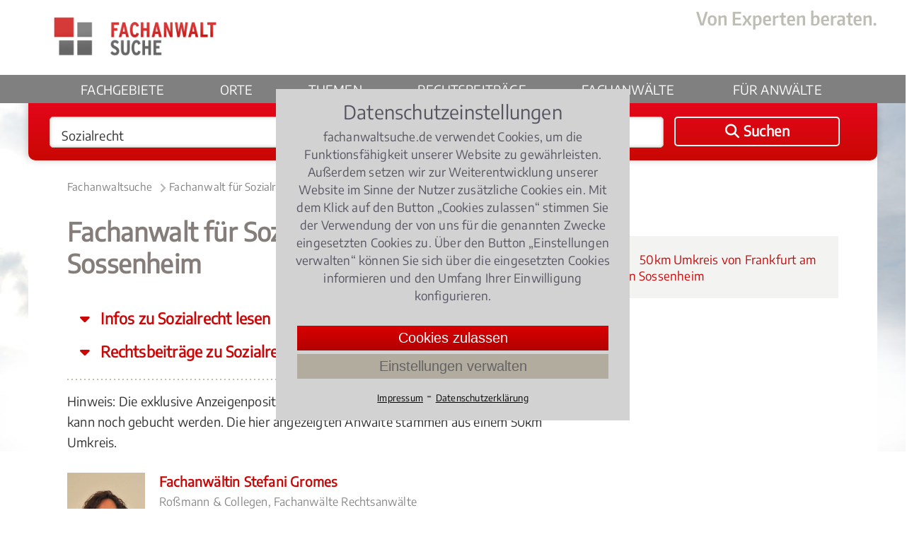

--- FILE ---
content_type: text/html;charset=UTF-8
request_url: https://www.fachanwaltsuche.de/fachanwalt/sozialrecht-frankfurt-am-main-sossenheim.html
body_size: 11641
content:
<!DOCTYPE html>
<html lang="de">
<head>
    <title>Fachanwalt Sozialrecht Frankfurt am Main Sossenheim | Fachanwaltsuche</title>
    <meta name="description" content="Schnelle Hilfe und kompetente Fachberatung auf höchstem Niveau hier beim Fachanwalt Sozialrecht Frankfurt am Main Sossenheim. Fachanwaltsuche">
    <meta name="keywords" content="fachanwalt sozialrecht frankfurt am main sossenheim, rechtsanwalt sozialrecht frankfurt am main sossenheim">
    <meta name="google-site-verification" content="R5gy7KlQX6nXS5Pga5e7uWlCstfJ19xAR8wFcD1mNEQ">
        <link rel="canonical" href="https://www.fachanwaltsuche.de/fachanwalt/sozialrecht-frankfurt-am-main-sossenheim.html">
    <meta name="viewport" content="width=device-width, initial-scale=1.0">
    <link rel="SHORTCUT ICON" href="/favicon.ico">
    <link href="https://www.fachanwaltsuche.de/media/styles.css?v=23121701" rel="stylesheet" type="text/css">
    <link href="https://www.fachanwaltsuche.de/media/fonts/fontawesome-6.4.2/css/all.css" rel="stylesheet">
    <link rel="apple-touch-icon" sizes="180x180" href="https://www.fachanwaltsuche.de/media/images/fas_touchicon_180.png" />
</head>
    <body>
        <div class="container fachanwalt">
<div class="header">
    <div class="center-box">
        <div class="logo-gross">
            <a href="https://www.fachanwaltsuche.de/"><img src="https://www.fachanwaltsuche.de/media/images/logo_fachanwaltsuche.png" alt="Logo Fachanwaltssuche" width="284" height="70"></a>
        </div>
        <!--<div class="logo-print"><img src="media/images/logo.png" width="225" height="72"></div>-->
        <div class="claim">
             <img src="https://www.fachanwaltsuche.de/media/images/claim.png" alt="Von Experten beraten." height="27" width="255">
        </div>
    </div>
    <div class="nav-balken">
        <div class="center-box">
            <div class="nav-mobil" onclick="$('.nav-balken').toggleClass('mob-nav-open')"></div>
            <div class="logo-klein">
                <a href="https://www.fachanwaltsuche.de/" title='Fachanwaltsuche'><img src="https://www.fachanwaltsuche.de/media/images/logo_fachanwaltsuche_klein.png" alt="Fachanwaltsuche Logo" width="141" height="35"></a>
            </div>
            <div class="suchen-klein" onclick="kms.scrollTo('.suchbox');">
                <i class="fa-solid fa-magnifying-glass"></i>
                Suchen
            </div>
            <div class="navigation">
                <ul class="nav-menu">
                    <li><a class="" href="https://www.fachanwaltsuche.de/rechtsgebiete.htm">Fachgebiete</a> </li> 
                    <li><a class="" href="https://www.fachanwaltsuche.de/kanzleistandorte.htm">Orte</a> </li> 
                    <li><a class="" href="https://www.fachanwaltsuche.de/rechtsthemen.htm">Themen</a> </li> 
                    <li><a class="" href='https://www.fachanwaltsuche.de/rechtsbeitraege.htm'>Rechtsbeiträge</a></li>
                    <li><a class="" href='https://www.fachanwaltsuche.de/kanzleiprofile.htm'>Fachanwälte</a></li>
                    <li class="mobile-show-767">
                        <div style="margin-top: 18px;">
                            <span>Für Anwälte</span>
                            <div style="padding: 10px 0px 20px 0px; display: flex; flex-flow: column; gap: 8px;">
                                <span style="padding-left: 36px;" onclick="showLogin()">Login</span>
                                <a    style="padding-left: 36px;" href='https://www.fachanwaltsuche.de/teilnahme.htm'>Jetzt teilnehmen</a>
                            </div>
                        </div>
                    </li>
                    <li id="nav-anwaelte" class="drop-down-button">
                        <span onclick="$('#nav-anwaelte > .drop-down-content').show();">Für Anwälte</span>
                        <div class="drop-down-content">
                            <div class="drop-down-content-inner">
                                <span onclick="showLogin(); bindDropDownCloser('#nav-anwaelte > .drop-down-content');">Login</span>
                                <a href='https://www.fachanwaltsuche.de/teilnahme.htm'>Jetzt teilnehmen</a>
                        </div>
                    </li>
                </ul>
            </div>
        </div>
    </div>
</div>
<div id="extranet_login" style="display: none; "></div>
<script>
    function showLogin(){
        $('#extranet_login').load('https://www.fachanwaltsuche.de/loginpage.htm').show(); 
    }
    function bindDropDownCloser(selector){
        window.setTimeout( function(){ 
            $(selector).hide();
        }, 200 );
    }
</script>
<div class="suchbox">
    <div class="center-box">
        <form onSubmit="return checkSubmit($(this))" action="/suchen.anz" method="GET" id="suchen" class="suchformular">
            <div onClick="$('#was').focus();" class="input_was">
                <input type="text" autocomplete="off" value="Sozialrecht" name="was" class="input_text" id="was">
                <div id="ph_was" class="placeholder_was" style="display:none">
                    Rechtsgebiet <span>z.B. Arbeitsrecht</span>
                </div>
            </div>
            <div onClick="$('#wo').focus();" class="input_wo">
                <input type="text" autocomplete="off" value="Frankfurt am Main Sossenheim" name="wo" class="input_text" id="wo">
                <div id="ph_wo" class="placeholder_wo" style="display:none">
                    Ort<span>z.B. Köln, 50968</span>
                </div>
            </div>
            <button id="hauptsuchformular_button" onClick="return submitSuchformular($(this))" class="bt_submit">
                <i class="fa-solid fa-magnifying-glass"></i> <span>Suchen</span>
            </button>
        </form>
    </div>
</div>
            <div class="main">
                <div class="center-box">
<div class="breadcrumb">
    <ol>
        <li>
            <a  href="https://www.fachanwaltsuche.de/" title="Fachanwaltsuche">Fachanwaltsuche</a><span class="pfeil-breadcrumb"></span>
        </li>
        <li>
            <a  href="https://www.fachanwaltsuche.de/fachanwalt/sozialrecht.html" title="Fachanwalt für Sozialrecht">Fachanwalt für Sozialrecht</a><span class="pfeil-breadcrumb"></span>
        </li>
        <li>
            <a class="act" href="https://www.fachanwaltsuche.de/fachanwalt/sozialrecht-frankfurt-am-main-sossenheim.html" title="Fachanwalt Sozialrecht Frankfurt am Main Sossenheim">Fachanwalt Sozialrecht Frankfurt am Main Sossenheim</a>
        </li>
    </ol>
    <script type="application/ld+json" >
        {"@context":"http://schema.org","@type":"BreadcrumbList","itemListElement":[{"@type":"ListItem","position":1,"item":{"@type":"WebPage","@id":"https://www.fachanwaltsuche.de/","name":"Fachanwaltsuche"}},{"@type":"ListItem","position":2,"item":{"@type":"WebPage","@id":"https://www.fachanwaltsuche.de/fachanwalt/sozialrecht.html","name":"Fachanwalt für Sozialrecht"}},{"@type":"ListItem","position":3,"item":{"@type":"WebPage","@id":"https://www.fachanwaltsuche.de/fachanwalt/sozialrecht-frankfurt-am-main-sossenheim.html","name":"Fachanwalt Sozialrecht Frankfurt am Main Sossenheim"}}]}
    </script>
</div>
<div class="content">
            <h1>Fachanwalt für Sozialrecht Frankfurt am Main Sossenheim</h1>    
    <div class="jump-to" onclick="kms.scrollTo($('#info_ueberschrift'))">
        Infos zu Sozialrecht lesen
    </div>
    <div class="jump-to" onclick="kms.scrollTo($('#rechtsbeitraege'))">
        Rechtsbeiträge zu Sozialrecht
    </div>
    <div class="dotline"></div>
    Hinweis: Die exklusive Anzeigenposition für Sozialrecht in   
    Frankfurt am Main Sossenheim kann noch gebucht werden. Die hier angezeigten Anwälte stammen aus einem 50km Umkreis.
    <br><br>
    <div class="kanzleiprofile-liste">
<div class="teilnehmer">
    <div class="tn-bild">
                <span>
                    <a href="/fachanwalt/stefani-gromes-806.html" title="Fachanwältin Stefani Gromes">
                                <img alt="Fachanwältin Stefani Gromes" src="/portrait/stefani-gromes-806.jpg">
                    </a>
                </span>
    </div>
    <div class="tn-text">
                <div class="tn-name">
                    <a href="/fachanwalt/stefani-gromes-806.html" title="Fachanwältin Stefani Gromes">Fachanwältin Stefani Gromes</a>
                </div>
                    <span class="tn-kanzlei">Roßmann & Collegen, Fachanwälte Rechtsanwälte</span><br>
        <div class="tn-titel">Fachanwältin für Sozialrecht</div>
        <div class="tn-adresse">
            Elisabethenstraße 29<br>
            64283 Darmstadt
                (<i>27.854808592007846km</i>)
        </div>
    </div>
</div>
        <div class="dotline"></div>
    </div>
    <div class="clr"></div>
</div>
<div class="right">
    <div class="accordion">
        <div class="opener" onclick="accordion.toggle(this)">
            <i class="fa fa-plus"></i> 50km Umkreis von Frankfurt am Main Sossenheim
        </div>
        <div>
            <ul>
                    <li>
                                <a href="sozialrecht-frankfurt-am-main-unterliederbach.html">
                                    Sozialrecht <b>Frankfurt am Main Unterliederbach</b> <i>(2.3227431822607536km)</i>
                                </a>
                    </li>
                    <li>
                                <a href="sozialrecht-frankfurt-am-main-roedelheim.html">
                                    Sozialrecht <b>Frankfurt am Main Rödelheim</b> <i>(2.585623735806202km)</i>
                                </a>
                    </li>
                    <li>
                                <a href="sozialrecht-frankfurt-am-main-west.html">
                                    Sozialrecht <b>Frankfurt am Main West</b> <i>(2.6626344888145854km)</i>
                                </a>
                    </li>
                    <li>
                                <a href="sozialrecht-frankfurt-am-main-nied.html">
                                    Sozialrecht <b>Frankfurt am Main Nied</b> <i>(2.709450492659411km)</i>
                                </a>
                    </li>
                    <li>
                                <a href="sozialrecht-eschborn.html">
                                    Sozialrecht <b>Eschborn</b> <i>(2.794484629669837km)</i>
                                </a>
                    </li>
                    <li>
                                <a href="sozialrecht-frankfurt-am-main-hoechst.html">
                                    Sozialrecht <b>Frankfurt am Main Höchst</b> <i>(2.9718012601631973km)</i>
                                </a>
                    </li>
                    <li>
                                <a href="sozialrecht-sulzbach-taunus.html">
                                    Sozialrecht <b>Sulzbach (Taunus)</b> <i>(3.1936668684512868km)</i>
                                </a>
                    </li>
                    <li>
                                <a href="sozialrecht-frankfurt-am-main-griesheim.html">
                                    Sozialrecht <b>Frankfurt am Main Griesheim</b> <i>(3.980897922673716km)</i>
                                </a>
                    </li>
                    <li>
                                <a href="sozialrecht-schwalbach-am-taunus.html">
                                    Sozialrecht <b>Schwalbach am Taunus</b> <i>(4.011489452638549km)</i>
                                </a>
                    </li>
                    <li>
                                <a href="sozialrecht-schwalbach.html">
                                    Sozialrecht <b>Schwalbach</b> <i>(4.011489452638549km)</i>
                                </a>
                    </li>
                    <li>
                                <a href="sozialrecht-frankfurt-am-main-schwanheim.html">
                                    Sozialrecht <b>Frankfurt am Main Schwanheim</b> <i>(4.094631625744184km)</i>
                                </a>
                    </li>
                    <li>
                                <a href="sozialrecht-frankfurt-am-main-praunheim.html">
                                    Sozialrecht <b>Frankfurt am Main Praunheim</b> <i>(4.19486377653941km)</i>
                                </a>
                    </li>
                    <li>
                                <a href="sozialrecht-frankfurt-am-main-hausen.html">
                                    Sozialrecht <b>Frankfurt am Main Hausen</b> <i>(4.476013550843173km)</i>
                                </a>
                    </li>
                    <li>
                                <a href="sozialrecht-frankfurt-am-main-bockenheim.html">
                                    Sozialrecht <b>Frankfurt am Main Bockenheim</b> <i>(5.1092156528977535km)</i>
                                </a>
                    </li>
            </ul>
        </div>
    </div>
</div>
<div class="clr"></div>
<div class="content_breit">
    <div class="clr"></div>
<style>input[name='txt_link']{display: none;}</style>
<aside>
    <div id="suchhilfe" class="headline-cond-30px" style="margin-top: 30px;">Benötigen Sie Hilfe bei Ihrer Suche nach einem Fachanwalt?</div>
    <p>Sie ben&ouml;tigen Hilfe bei der Suche nach dem richtigen Fachanwalt?<br />Rufen Sie uns an unter <strong>0221 - 93 73 88 05</strong> oder schreiben uns &uuml;ber das <strong>Kontaktformular</strong>! Wir rufen Sie zu den b&uuml;ro&uuml;blichen Zeiten zur&uuml;ck.</p>
    <div class="kontakt-service"><div class="kontaktformular" style="width:100%; max-width: none;">
    <form class="_form" name="kontakt" method="post" action="/kontaktsuchhilfe.sendmail">
        <div class="form-row">
            <label>Vorname *</label>
            <input type="text" name="vorname" placeholder="(Vorname)" required>
        </div>
        <div class="form-row">
            <label>Nachname *</label>
            <input type="text" name="nachname" placeholder="(Nachname)" required>
        </div>
        <div class="form-row">
            <label>Postleitzahl *</label>
            <input type="text" name="plz" placeholder="(Postleitzahl)" required>
        </div>
        <div class="form-row">
            <label>Ort *</label>
            <input type="text" name="ort" placeholder="(Ort)" required>
        </div>
        <div class="form-row">
            <label>Telefon *</label>
            <input type="tel" name="telefon" placeholder="(Telefon)" required>
        </div>
        <div class="form-row">
            <label>E-Mail *</label>
            <input type="email" name="email" placeholder="(E-Mail)" required>
        </div>
        <div class="form-row">
            <label>Ihre Nachricht</label>
            <textarea style="height: 200px;" id="suchhilfe_body" name="body" placeholder="(Bitte schildere hier kurz Deinen Fall, damit wir Dir schneller helfen können.)" required></textarea>
            <input class="text" type="text" name="txt_link" placeholder="(Link)" value="https://...">
        </div>
         <div>
            <input class="bt-submit" type=submit value="Anfrage senden">
        </div>
    </form>
    </div></div>
<script>document.getElementsByName("txt_link").forEach((e) => {e.value=''})</script>
</aside>
    <h2 id="info_ueberschrift">Fachanwalt Sozialrecht in Frankfurt am Main Sossenheim</h2>
    <div>
            <div class='action teaser-index' onclick="kms.scrollTo($('#caption1'))">
                <i class="fa fa-caret-down"></i>
                Konkrete Hilfe im Sozialrecht
            </div>
            <div class='action teaser-index' onclick="kms.scrollTo($('#caption2'))">
                <i class="fa fa-caret-down"></i>
                Fachanwalt in Frankfurt am Main Sossenheim
            </div>
    </div>
    Im <a href="/fachanwalt/sozialrecht.html" title="Fachanwalt Sozialrecht">Sozialrecht</a> sehen sich Bürger meist mit der falschen Entscheidung seitens einer Behörde konfrontiert.
<h2 id="caption1">Konkrete Hilfe im Sozialrecht</h2>
<ul>
<li>Sind Ihnen Leistungen aus der <a href="/fachanwalt/sozialversicherung.html" title="Fachanwalt Sozialversicherung">Sozialversicherung</a> gekürzt worden oder erhalten Sie diese erst gar nicht?</li>
<li>Wurden Ihnen Leistungen zwar bewilligt, aber nicht überwiesen?</li>
<li>Ist Ihr Antrag auf <a href="/fachanwalt/fruehrente.html" title="Fachanwalt Frührente">Frührente</a> abgelehnt oder die Meldung einer <a href="/fachanwalt/berufskrankheit.html" title="Fachanwalt Berufskrankheit">Berufskrankheit</a> nicht berücksichtigt worden?</li>
<li>Haben Sie Opferentschädigung beantragt, die Ihnen nicht zugesprochen werden soll?</li>
</ul>
Das sind ganz typische Fälle, die Sie einem Fachanwalt für Sozialrecht vorlegen sollten. Konkrete, schnelle und fachliche Top-Beratung können Sie genauso erwarten, wie Hilfe bei der Erstattung der anwaltlichen Beratungsleistung.
<h2 id="caption2">Fachanwalt in Frankfurt am Main Sossenheim</h2>
Legen Sie Ihren Schriftverkehr mit dem Amt möglichst schnell bei einer Fachanwaltskanzlei in Frankfurt am Main Sossenheim vor. Nutzen Sie die Vorteile des persönlichen Gesprächs. Profitieren Sie von der Möglichkeit, kurzfristig einen gemeinsamen Termin mit der entsprechenden öffentlich-rechtlichen Stelle zur Klärung des Sachverhalts vereinbaren zu können.
    <div class="clr"></div>
    <br><br>
<div class="headline-cond-30px" id="rechtsbeitraege">
    Rechtsbeiträge
        zu Sozialrecht
</div>
<div class="RB-box redaktion">
    <div class="box-artikelbody">
        <div class="box-artikelinfo text-cond-15px">
            <a class="kat-RB-box" href="/fachanwalt/sozialrecht.html">
                Sozialrecht
            </a>,
            16.01.2019
                <i>(Update 14.01.2026)</i>
        </div>
        <div class="box-artikelhead">
            <a href="/rechtsbeitraege/arbeitsunfall-wann-muss-die-gesetzliche-unfallversicherung-zahlen-0943.artikel" title="Arbeitsunfall: Wann muss die gesetzliche Unfallversicherung zahlen?">
                Arbeitsunfall: Wann muss die gesetzliche Unfallversicherung zahlen?
            </a>
        </div>
                <div class="box-artikelbild">
                    <a href="/rechtsbeitraege/arbeitsunfall-wann-muss-die-gesetzliche-unfallversicherung-zahlen-0943.artikel" title="Arbeitsunfall: Wann muss die gesetzliche Unfallversicherung zahlen?">
                        <img src="/rechtsbeitraege/arbeitsunfall-wann-muss-die-gesetzliche-unfallversicherung-zahlen-0943-163.jpg?d=345,0" width="345" alt="Arbeitsunfall: Wann muss die gesetzliche Unfallversicherung zahlen?">
                    </a>
                </div>
        <div class="box-artikeltext">
                        Die gesetzliche Unfallversicherung springt ein, wenn ein Arbeitnehmer im Zusammenhang mit seiner beruflichen Tätigkeit einen Unfall erleidet.
                        Welche Tätigkeiten jedoch zum beruflichen Umfeld gehören, ist zwischen der gesetzlichen Unfallversicherung und dem Arbeitnehmer oft streitig.
                    <div class="sterne">
                                    <span class="stern-bew full"></span>
                                    <span class="stern-bew full"></span>
                                    <span class="stern-bew full"></span>
                                    <span class="stern-bew full"></span>
                                    <span class="stern-bew"></span>
                        4.135416666666667 / 
                        <b>5</b> (96 Bewertungen)
                    </div>
        </div>
        <div class="clr"></div>
    </div>
</div>
<div class="RB-box redaktion">
    <div class="box-artikelbody">
        <div class="box-artikelinfo text-cond-15px">
            <a class="kat-RB-box" href="/fachanwalt/sozialrecht.html">
                Sozialrecht
            </a>,
            09.10.2017
                <i>(Update 09.01.2026)</i>
        </div>
        <div class="box-artikelhead">
            <a href="/rechtsbeitraege/freie-mitarbeit-oder-abgabenpflichtig-beschaeftigt-0518.artikel" title="Freie Mitarbeit oder abgabenpflichtig beschäftigt?">
                Freie Mitarbeit oder abgabenpflichtig beschäftigt?
            </a>
        </div>
                <div class="box-artikelbild">
                    <a href="/rechtsbeitraege/freie-mitarbeit-oder-abgabenpflichtig-beschaeftigt-0518.artikel" title="Freie Mitarbeit oder abgabenpflichtig beschäftigt?">
                        <img src="/rechtsbeitraege/freie-mitarbeit-oder-abgabenpflichtig-beschaeftigt-0518-173.jpg?d=345,0" width="345" alt="Freie Mitarbeit oder abgabenpflichtig beschäftigt?">
                    </a>
                </div>
        <div class="box-artikeltext">
                        Für Unternehmen ist die Zusammenarbeit mit sogenannten "freien" Mitarbeitern lukrativ, denn sie sparen Sozialversicherungsabgaben und Lohnkosten.
                        Die Grenze zwischen freier Mitarbeit und abhängiger Beschäftigung mit Sozialversicherungspflicht ist aber nicht immer eindeutig zu bestimmen.
                    <div class="sterne">
                                    <span class="stern-bew full"></span>
                                    <span class="stern-bew full"></span>
                                    <span class="stern-bew full"></span>
                                    <span class="stern-bew full"></span>
                                    <span class="stern-bew"></span>
                        4.178082191780822 / 
                        <b>5</b> (73 Bewertungen)
                    </div>
        </div>
        <div class="clr"></div>
    </div>
</div>
<div class="RB-box redaktion">
    <div class="box-artikelbody">
        <div class="box-artikelinfo text-cond-15px">
            <a class="kat-RB-box" href="/fachanwalt/sozialrecht.html">
                Sozialrecht
            </a>,
            12.02.2016
                <i>(Update 02.01.2026)</i>
        </div>
        <div class="box-artikelhead">
            <a href="/rechtsbeitraege/skiunfall-ist-kein-arbeitsunfall-0317.artikel" title="Kann ein Skiunfall ein Arbeitsunfall sein?">
                Kann ein Skiunfall ein Arbeitsunfall sein?
            </a>
        </div>
                <div class="box-artikelbild">
                    <a href="/rechtsbeitraege/skiunfall-ist-kein-arbeitsunfall-0317.artikel" title="Kann ein Skiunfall ein Arbeitsunfall sein?">
                        <img src="/rechtsbeitraege/skiunfall-ist-kein-arbeitsunfall-0317-172.jpg?d=345,0" width="345" alt="Kann ein Skiunfall ein Arbeitsunfall sein?">
                    </a>
                </div>
        <div class="box-artikeltext">
                        Bei einem Unfall im beruflichen Umfeld muss die gesetzliche Unfallversicherung für die Unfallfolgen aufkommen.
                        Aber muss die gesetzliche Unfallversicherung auch bei einem Skiunfall im Rahmen eines Firmenevents bezahlen?
                        Kommt drauf an, entscheiden die Gerichte.
                    <div class="sterne">
                                    <span class="stern-bew full"></span>
                                    <span class="stern-bew full"></span>
                                    <span class="stern-bew full"></span>
                                    <span class="stern-bew"></span>
                                    <span class="stern-bew"></span>
                        3.8958333333333335 / 
                        <b>5</b> (48 Bewertungen)
                    </div>
        </div>
        <div class="clr"></div>
    </div>
</div>
<div class="RB-box redaktion">
    <div class="box-artikelbody">
        <div class="box-artikelinfo text-cond-15px">
            <a class="kat-RB-box" href="/fachanwalt/sozialrecht.html">
                Sozialrecht
            </a>,
            28.08.2018
                <i>(Update 15.10.2025)</i>
        </div>
        <div class="box-artikelhead">
            <a href="/rechtsbeitraege/unfaelle-auf-dem-arbeitsweg-wann-zahlt-die-versicherung-0259.artikel" title="Unfälle auf dem Arbeitsweg – Wann zahlt die Versicherung?">
                Unfälle auf dem Arbeitsweg – Wann zahlt die Versicherung?
            </a>
        </div>
                <div class="box-artikelbild">
                    <a href="/rechtsbeitraege/unfaelle-auf-dem-arbeitsweg-wann-zahlt-die-versicherung-0259.artikel" title="Unfälle auf dem Arbeitsweg – Wann zahlt die Versicherung?">
                        <img src="/rechtsbeitraege/unfaelle-auf-dem-arbeitsweg-wann-zahlt-die-versicherung-0259-23.jpg?d=345,0" width="345" alt="Unfälle auf dem Arbeitsweg – Wann zahlt die Versicherung?">
                    </a>
                </div>
        <div class="box-artikeltext">
                        Unfälle die auf dem Weg zur Arbeit und zurück geschehen sind nur unter bestimmten Voraussetzungen vom Schutz der gesetzlichen Unfallversicherung umfasst.
                        Doch gilt das auch bei Unterbrechnungen der Fahrt oder bei Umwegen?
                    <div class="sterne">
                                    <span class="stern-bew full"></span>
                                    <span class="stern-bew full"></span>
                                    <span class="stern-bew full"></span>
                                    <span class="stern-bew full"></span>
                                    <span class="stern-bew"></span>
                        4.083333333333333 / 
                        <b>5</b> (108 Bewertungen)
                    </div>
        </div>
        <div class="clr"></div>
    </div>
</div>
<div class="RB-box redaktion">
    <div class="box-artikelbody">
        <div class="box-artikelinfo text-cond-15px">
            <a class="kat-RB-box" href="/fachanwalt/sozialrecht.html">
                Sozialrecht
            </a>,
            21.08.2018
                <i>(Update 03.09.2025)</i>
        </div>
        <div class="box-artikelhead">
            <a href="/rechtsbeitraege/arbeitsunfall-wann-muss-die-unfallkasse-fuer-sportunfaelle-zahlen-0254.artikel" title="Arbeitsunfall: Wann muss die Unfallkasse für Sportunfälle zahlen?">
                Arbeitsunfall: Wann muss die Unfallkasse für Sportunfälle zahlen?
            </a>
        </div>
                <div class="box-artikelbild">
                    <a href="/rechtsbeitraege/arbeitsunfall-wann-muss-die-unfallkasse-fuer-sportunfaelle-zahlen-0254.artikel" title="Arbeitsunfall: Wann muss die Unfallkasse für Sportunfälle zahlen?">
                        <img src="/rechtsbeitraege/arbeitsunfall-wann-muss-die-unfallkasse-fuer-sportunfaelle-zahlen-0254-12.jpg?d=345,0" width="345" alt="Arbeitsunfall: Wann muss die Unfallkasse für Sportunfälle zahlen?">
                    </a>
                </div>
        <div class="box-artikeltext">
                        Unfälle, die im Rahmen von betrieblichen Sportveranstaltungen geschehen, können unter dem Schutz der gesetzlichen Unfallversicherung stehen und müssen von dieser dann auch entsprechend als Arbeitsunfall entschädigt werden.
                    <div class="sterne">
                                    <span class="stern-bew full"></span>
                                    <span class="stern-bew full"></span>
                                    <span class="stern-bew full"></span>
                                    <span class="stern-bew full"></span>
                                    <span class="stern-bew"></span>
                        4.246753246753247 / 
                        <b>5</b> (77 Bewertungen)
                    </div>
        </div>
        <div class="clr"></div>
    </div>
</div>
    <div class="clr"></div>
</div>
<div class="clr"></div>
                    <div class="clr"></div>
                </div>
<div class="footer">
    <div class="center-box">
        <div class="footer-box box-links mobile-hidden-767">
            <div class="copyright">
                &copy; FAS Fachanwalt Service GmbH 2010-2026 
            </div>
            <div class="ft-text">Ein Unternehmen von</div>
            <div class="logo-ovs"><img src="https://www.fachanwaltsuche.de/media/images/ovs_logo_xl.png" width="186" height="42" alt="Logo Verlag Dr. Otto Schmidt KG"></div>
        </div>
        <div class="footer-wrapper">
            <div class="footer-box box-1 mobile-hidden-1023">
                <ul>
                    <li><a href="https://www.fachanwaltsuche.de/rechtsgebiete.htm">Rechtsgebiete</a></li>
                    <li><a href="https://www.fachanwaltsuche.de/rechtsthemen.htm">Rechtsthemen</a></li>
                    <li><a href="https://www.fachanwaltsuche.de/rechtsbeitraege.htm">Rechtsbeiträge </a></li>
                </ul>
                <div class="clr"></div>
            </div>		
            <div class="footer-box box-2">
                <ul>
                    <li><a href="https://www.fachanwaltsuche.de/kanzleistandorte.htm">Kanzleistandorte</a></li>
                    <li><a href="https://www.fachanwaltsuche.de/kanzleiprofile.htm">Kanzleiprofile</a></li>
                    <li><a href="https://www.fachanwaltsuche.de/teilnahme.htm">Teilnahme Fachanwaltsuche</a></li>
                    <li><a href="https://www.fachanwaltsuche.de/ausbildung.htm">Aus- / Fortbildung für Fachanwälte</a></li>
                </ul>
            </div>
            <div class="footer-box box-3">
                <ul>
                    <li class="start"><a href="https://www.fachanwaltsuche.de/">Fachanwaltsuche</a></li>
                    <li class="impressum"><a href="https://www.fachanwaltsuche.de/impressum.htm">Impressum</a></li>
                    <li class="impressum"><a href="https://www.fachanwaltsuche.de/datenschutz.htm">Datenschutzerklärung</a></li>
                    <li class="kontakt"><a href="https://www.fachanwaltsuche.de/kontakt.htm">Kontakt</a></li>
                </ul>
                <div class="clr"></div>
            </div>
        </div>
        <div class="footer-logo-mobile mobile-show-767">
            <div>
                <div class="ft-text-mobile">Ein Unternehmen von</div>
                <div class="logo-ovs-mobile"><img src="https://www.fachanwaltsuche.de/media/images/ovs_logo_xl.png" width="186" height="42" alt="Logo Verlag Dr. Otto Schmidt KG"></div>
            </div>
        </div>            
        <div class="totop" title="zum Seitenanfang"></div>
    </div>
</div>
<style>
    #cookiebanner {
        background-color: #d2d2d2;
        color: #383847cf;
        display: flex;
        flex-flow: column;
        max-height: calc(100% - 40px);
        max-width: 500px;
        position: fixed;
        top: 50%;
        left: 50%;
        right: auto;
        bottom: auto;
        -webkit-transform: translate3d(-50%, -50%, 9999990px);
        transform: translate3d(-50%, -50%, 9999990px);
        z-index: 9999990;
        width: 95%;
        padding: 20px;
    }
    #cookiebanner .cookietext {
        font-size: 15px;
        line-height: 22px;
        hyphens: auto;
        margin-bottom: 30px;
    }
    #cookiebanner .cookietext .cookietext-ueberschrift {
        text-align: center;
        font-size: 27px;
        margin-bottom: 10px;
    }
    #cookiebanner .cookieauswahl {
        font-size: 14px;
        display: flex;
        flex-flow: row nowrap;
        justify-content: center;
    }
    #cookiebanner .cookie-links {
        text-align: center;
    }
    #cookiebanner  a {
        text-decoration: underline;
        color: black;
        font-size: 13px;
    }
    #cookiebanner .checkbox_image {
        display: inline-block;
        cursor: pointer;
        height: 20px;
        width: 20px;
        margin-left: 0px;
        margin-right: 20px;
        position: relative;
        top: 0.2em;
        background-image: url(/media/checkbox-transparent.gif);
    }
    #cookiebanner .checkbox_image.checkbox_checked {
        background-position: left bottom;
    }
    #cookiebanner .checkbox_image.checkbox_unchecked {
        background-position: left top;
    }
    #cookiebanner .cookiebuttons {
        margin: 10px;
        display: flex;
        flex-flow: column;
        justify-content: center;
    }
    #cookiebanner .button-zustimmen {
        padding: 2px 20px;
        font-weight: 400;
        font-size: 20px;
        line-height: 31px;
        border: none;
        background: linear-gradient(to bottom,rgb(217, 0, 0) 0%,rgb(179, 0, 0) 100%);
        color: white;
        white-space: nowrap;
        cursor: pointer;
    }
    #cookiebanner .button-mehr-erfahren {
        padding: 2px 20px;
        font-weight: 400;
        font-size: 20px;
        line-height: 31px;
        border: none;
        background-color: #b1ac9e;
        color: #2727368c;
        white-space: nowrap;
        cursor: pointer;
        margin-top: 5px;
    }      
    #cookie_overlay {
        position: fixed;
        width: 100%;
        height: 100%;
        top: 0;
        left: 0;
        right: 0;
        bottom: 0;
        background-color: rgba(0,0,0,0.5);
        z-index: 99;
    }
    #cookie-einstellungen-wrapper {
        display: none;
        position: absolute;
        top: 30px;
        left: 0;
        width: 100%;
        height: calc(100% - 40px);
        background-color: #dddddd;
        padding: 0px 30px 10px 30px;
        box-sizing: border-box;
    }
    .cookie-einstellungen .cookie-einstellungen-ueberschrift {
        text-align: center;
        font-size: 20px;
        margin-top: 10px;
        margin-bottom: 10px;
        display: flex; 
        flex-flow: row nowrap;
    }
    .cookie-einstellungen .cookie-einstellungen-ueberschrift > div:first-child {
        width: 95%;
    }
    .cookie-einstellungen .cookie-einstellungen-ueberschrift > div:nth-child(2) {
        color: #9f9f9f;
    }
    .cookie-einstellungen .cookie-einstellungen-text {
        font-size: 12px;
        line-height: 16px;
        margin-bottom: 10px;
        text-align: left;
    }
    #cookie-erklaerung {
        font-size: 15px;
        line-height: 19px;
        display: none;
        max-width: 640px;
        margin-top: 5px;
        border-top: 2px solid white;
    }
    #cookie-erklaerung div.cookie-erklaerung_ueberschrift {
        padding: 10px 5px 5px 5px;
        font-size: 15px;
        font-weight: bold;
        letter-spacing: 2px;
    }
    #cookie-erklaerung div.cookie-erklaerung_single {
        padding: 5px;
        border-bottom: 1px solid white;
    }
    #cookie-erklaerung div.cookie-erklaerung_single:last-child {
        border-bottom: none;
    }
    #cookie-erklaerung > div:last-child {
        margin-top: 10px;
        text-align: center;
    }
    .details {
        display: inline-block;
        color: white;
        cursor: pointer;
        height: 20px;
        padding-left: 22px;
        margin-left: 18px;
        margin-right: 0px;
        position: relative;
        top: 0.2em;
        background: url(/media/images/info.svg) 0px 2px/18px 18px no-repeat;
    }
    @media only screen and (min-width: 640px){
        #cookiebanner .cookietext {
            max-width: 1024px;
            font-size: 17px;
            line-height: 25px;
        }
        #cookiebanner .cookiebuttons {
            margin-top: 0px;
        }
    }
</style>
<div id="cookiebanner">
    <div class="cookietext">
        <div class="cookietext-ueberschrift">Datenschutzeinstellungen</div>
        fachanwaltsuche.de verwendet Cookies, um die Funktionsfähigkeit unserer Website zu gewährleisten. Außerdem 
        setzen wir zur Weiterentwicklung unserer Website im Sinne der Nutzer zusätzliche Cookies ein.
        Mit dem Klick auf den Button &bdquo;Cookies zulassen&ldquo; stimmen Sie der Verwendung der von uns für die genannten Zwecke 
        eingesetzten Cookies zu. Über den Button &bdquo;Einstellungen verwalten&ldquo; können Sie sich über die eingesetzten Cookies 
        informieren und den Umfang Ihrer Einwilligung konfigurieren.
    </div>
    <div class="cookiebuttons">
        <button class="button-zustimmen"     onclick="zustimmen();">Cookies zulassen</button>
        <button class="button-mehr-erfahren" onclick="mehrErfahren();">Einstellungen verwalten</button>
    </div>
    <div class="cookie-links">
        <a href="https://www.fachanwaltsuche.de/impressum.htm">Impressum</a> &hybull; <a href="https://www.fachanwaltsuche.de/datenschutz.htm">Datenschutzerklärung</a>
    </div>
    <div id='cookie-einstellungen-wrapper'>
        <div class='cookie-einstellungen'>
            <div class="cookie-einstellungen-ueberschrift">
                <div>Datenschutz Einstellungen</div>
                <div style="cursor: pointer;" onclick="$('#cookie-einstellungen-wrapper').hide()">X</div>
            </div>
            <div class="cookie-einstellungen-text">
                Dieses Tool hilft Ihnen die verwendeten Cookies auf dieser Webseite auszuwählen.
            </div>
            <div style="display: flex; flex-flow: column;">
                <div style="display: flex; flex-flow: row; margin-bottom: 5px;">
                    <div id="tech_cookies" class="checkbox_image checkbox_checked"></div> 
                    <div style="font-weight: 500;">Notwendig</div>
                </div>
                <div class="cookie-einstellungen-text" style="margin-bottom: 10px;">
                    <b>FASSESSIONID</b>: eindeutiger Sitzungs&shy;bezeichner von fachanwaltsuche.de, um zusammengehörige Anfragen eines Benutzers 
                    anonymisiert zu erkennen. Wird beim Beenden der Browser&shy;sitzung gelöscht. <b>tech_cookies</b>, <b>stat_cookies</b>: wird von fachanwaltsuche.de zum
                    Abspeichern der Datenschutz&shy;einstellungen des Benutzers verwendet. Wird nach 10 Tagen gelöscht.
                </div>
                <div style="display: flex; flex-flow: row; margin-bottom: 5px;">
                    <div id="stat_cookies" class="checkbox_image checkbox_unchecked" onclick="statistiken()"></div> 
                    <div style="font-weight: 500;">Statistiken</div>
                </div>
                <div class="cookie-einstellungen-text" style="margin-bottom: 10px;">
                    <b>_ga</b> wird von Google Analytics verwendet, um Besucher der Website zu unterscheiden. Wird nach 2 Jahren gelöscht.
                    <b>_gat</b> wird von Google Analytics verwendet, um die Anforderungsrate einzuschränken. Wird nach 1 Tag gelöscht.
                    <b>_gid</b> wird von Google Analytics verwendet, um Besucher der Website zu unterscheiden. Wird nach 1 Tag gelöscht.
                </div>
                <div style="margin-bottom: 20px; display: flex; flex-flow: column; justify-content: center;">
                    <button class="button-zustimmen"  onclick="cookiebanner_ok();">Zustimmen</button>
                </div>
        </div>
    </div>
</div>
<script>
    function statistiken(){
        if($('#stat_cookies').hasClass('checkbox_checked')){
            $('#stat_cookies').removeClass('checkbox_checked');
            $('#stat_cookies').addClass('checkbox_unchecked');
        } else {
            $('#stat_cookies').removeClass('checkbox_unchecked');
            $('#stat_cookies').addClass('checkbox_checked');
        }
    }
    function mehrErfahren(){
        $('#cookie-einstellungen-wrapper').show(); 
    }
    function zustimmen(){
        $('#stat_cookies').removeClass('checkbox_unchecked');
        $('#stat_cookies').addClass('checkbox_checked');
        cookiebanner_ok();
    }
    function cookiebanner_ok() {
        var d = new Date();
        var days = 10;
        d.setTime(d.getTime() + (days * 24 * 60 * 60 * 1000));
        document.cookie = "tech_cookies=OK; expires=" + d.toUTCString() + "; path=/; Secure";
        if($('#stat_cookies').hasClass('checkbox_checked')){
            jo('COOKIES','ALLE',null,null)
            document.cookie = "stat_cookies=OK; expires=" + d.toUTCString() + "; path=/; Secure";
            window.location.reload();
        } else {
            jo('COOKIES','NOTWENDIG',null,null)
            document.cookie = 'stat_cookies=NOK; expires=' + d.toUTCString() + '; path=/; Secure';
        }
        $('#cookiebanner').detach();
    }
    function toggleErklaerung(){
        if($('#cookie-erklaerung').is(':hidden')){
            jo('COOKIES','ERKLAERUNG',null,null);
            $('#cookie-erklaerung').show(); 
            $('#cookiebanner').css( { 
                height: 300
            });
            $('#cookiebanner').animate( { 
                scrollTop: $('#cookie-erklaerung').position().top
            }, 1000);
        } else {
            $('#cookie-erklaerung').hide(); 
            $('#cookiebanner').css( { 
                height: 'auto'
            });
        }
    }
</script>
    <script>
        var tech_cookies = document.cookie.match('(tech_cookies)=(OK)');
        tech_cookies = tech_cookies ? tech_cookies.pop() : '';
        if (tech_cookies === 'OK') {  
            document.getElementById("cookiebanner").outerHTML = "";
        }
    </script>
<script src="https://www.fachanwaltsuche.de/media/jquery/jquery-3.7.0.min.js"></script> 
<script>
(function () {
    var prev_onload = window.onload || function() {};
    window.onload = function () {
        prev_onload();
        $.getScript("https://www.fachanwaltsuche.de/media/jquery/jqueryui/1.13.1/jquery-ui.min.js")
        .done(function( script, textStatus ) {
            if(window.onjqueryui){
                window.onjqueryui();
            }
        });
        loadCss('https://www.fachanwaltsuche.de/media/jquery/jqueryui/1.13.1/themes/smoothness/jquery-ui.min.css', 'all');
    };
})();
function loadCss(href,media){
    $('<link>')
      .appendTo('head')
      .attr({
          type: 'text/css', 
          rel: 'stylesheet',
          media: media,
          href: href
      });
}
</script>
<!-- Header wird beim Scrollen kleiner -->
<script>
    function jo(c,a,l,v){
        var opts = {c:c,a:a,l:l,v:v,r:document.referrer,u:navigator.userAgent};
        $.ajax({url:'https://www.fachanwaltsuche.de/track.pd',type:'POST',cache:false,data:{q: JSON.stringify(opts)}});
    }    
    function _onscroll(){
        if ($(window).width() < 480) {
            if ($(this).scrollTop() > 100) {
                $('.suchen-klein').show();
            } else {
                $('.suchen-klein').hide();
            }
        }
        if ($(window).scrollTop() > 400) {
            $('.totop').fadeIn();
        } else {
            $('.totop').fadeOut();
        }
        //if ($(window).width() > 767) {
        //    if ($(this).scrollTop() > 200) {
        //        $('.container').addClass("small");
        //    } else {
        //        $('.container').removeClass("small");
        //    }
        //}
    }
    //function suchbox_small() {
    //    $('.suchen-klein').hide();
    //    $('.suchbox').show();
    //
    //    if ($(window).width() < 768) {
    //        $(".container").addClass("small");
    //    } else {
    //        if ($(this).scrollTop() < 200) {
    //            $(".container").removeClass("small");
    //        }
    //    } 
    //};
    $("document").ready(function($) {
        $('.totop').click(function(){
            $('html, body').animate({scrollTop:'0px'}, 1000);
            return false;
        });        
        $('.totop').hide();
        //suchbox_small();
        $(window).scroll(_onscroll);
        //$(window).resize(suchbox_small);
    });
</script>
<script>
// TN-Button: Keine Überlagerung mit dem Footer
//$(window).scroll(function() {
//   var tn = $('.link-teilnahme');
//   if($(window).scrollTop() + $(window).height() > $(document).height() - 300) {
//    	 tn.addClass("unten");
//   } else {
//       tn.removeClass("unten");
//   } 
//});
//Social-Media-Buttons: Keine Überlagerung mit dem Footer
//$(window).scroll(function() {
//	var sm = $('.social-RB');
//	if (($(window).scrollTop() + $(window).height() > $(document).height() - 250) && $(window).height() < 950) 
//	{
//		sm.addClass("unten");
//	} else {
//		sm.removeClass("unten");
//	} 
//});
</script>
<script type="text/javascript">
var kms = {
    scrollTo : function(selector){
        var extra_offset_top = 140;
        $('html, body').animate({ scrollTop: ($(selector).offset().top - extra_offset_top)}, 'slow');
    }
}  
var accordion = {
    toggle : function(opener){
        $(opener).next().toggle(100);
        if( $(opener).find('i').hasClass('fa-plus') ){
            $(opener).find('i').removeClass('fa-plus')
            $(opener).find('i').addClass('fa-minus')
        } else {
            $(opener).find('i').removeClass('fa-minus')
            $(opener).find('i').addClass('fa-plus')
        }
    },
    show : function(opener){
        $(opener).next().show(100);
        $(opener).find('i').removeClass('fa-plus')
        $(opener).find('i').addClass('fa-minus')
    },
    hide : function(opener){
        $(opener).next().hide(100);
        $(opener).find('i').removeClass('fa-minus')
        $(opener).find('i').addClass('fa-plus')        
    }
}
</script>
<script>
    var FADE_MILLIS = 200;
    function log(s) {
    }
    function createVorschlagDiv(input) {
        log("createVorschlagDiv fuer " + $(input).attr('id'));
        $('.vorschlag').remove();
        var vorschlag = $('#vorschlag_' + input.attr('id'));
        if (vorschlag.length === 0) {
            input.after('<div class=vorschlag id=vorschlag_' + input.attr('id') + '></div>');
            vorschlag = $('#vorschlag_' + input.attr('id'));
            vorschlag.width(input.outerWidth() - 2 + 40);
        }
        return vorschlag;
    }
    function vorschlagFocus(event){
        var id = event.target.id;
        log("focus: " + id);
        $('.placeholder_'+id).hide(FADE_MILLIS);
       vorschlagClick(event);
    }
    function vorschlagClick(event) {
        var id = event.target.id;
        var input = $('#' + id);
        var vorschlag = $('#vorschlag_' + id);
        log("click: " + id + ": " + vorschlag);
        fillVorschlag(input, vorschlag);
        vorschlag.show(FADE_MILLIS);
        event.stopPropagation();
    }
    function vorschlagKeydown(event) {
        var id = event.target.id;
        var input = $('#' + id);
        $('.was_wo').hide(FADE_MILLIS);
        var vorschlag = $('#vorschlag_' + id);
        log("down: " + event.target.id + ": " + vorschlag + ": " + event.which);
        event.stopPropagation();
        switch (event.which) {
            case 9 :
                vorschlag.remove();
                break;
            case 38 :
                event.preventDefault();
                break;
            case 40 :
                event.preventDefault();
                break;
        }
    }
    function vorschlagKeyup(event) {
        var id = event.target.id;
        var input = $('#' + id);
        var vorschlag = $('#vorschlag_' + id);
        log("up: " + event.target.id + ": " + vorschlag + ": " + event.which);
        switch (event.which) {
            case 9 :
                break;
            case 13 :
                if (vorschlag.length !== 0 && vorschlag.is(':visible')) {
                    vorschlag.hide(FADE_MILLIS);
                    input.removeClass('err');
                    input.val($('.sel').html());
                    vorschlag.remove();
                } else {
                    submitSuchformular(input);
                }
                break;
            case 16 :
                break;
            case 27 :
                vorschlag.remove();
                break;
            case 37 :
                break;
            case 38 :
                vorschlag.show(FADE_MILLIS);
                var sel = $('.sel');
                var prev = sel.prev('.opt');
                if (prev.hasClass('opt')) {
                    sel.removeClass('sel');
                    prev.addClass('sel');
                }
                break;
            case 39 :
                break;
            case 40 :
                vorschlag.show(FADE_MILLIS);
                var sel = $('.sel');
                var next = sel.next('.opt');
                if (next.hasClass('opt')) {
                    sel.removeClass('sel');
                    next.addClass('sel');
                }
                break;
            default:
                if (input.val().length >= 2) {
                    fillVorschlag(input,vorschlag)
                } else {
                    vorschlag.remove();
                }
                break;
        }
    }
    function fillVorschlag(input, vorschlag){
        if (vorschlag.length === 0) {
            vorschlag = createVorschlagDiv(input);
        }
        $.ajax({
            cache: false,
            type: 'POST',
            url: "/suchen/vorschlag_ajax.jsp",
            data: {
                  q: input.val()
                , t: input.attr('name')
                , f: ''
            }
        }).done(function (html) {
            html = $.trim(html);
            input.removeClass('err');
            if (html.length > 0) {
                log("zeige vorschlag, Daten bekommen");
                vorschlag.html(html);
                if (vorschlag.children().first().hasClass('opt')) {
                    vorschlag.children().first().addClass('sel');
                } else {
                    vorschlag.children().first().next().addClass('sel');
                }
                vorschlag.show(FADE_MILLIS);
                $('.opt').click(function (event) {
                    vorschlag.hide(FADE_MILLIS);
                    input.removeClass('err');
                    input.val($(this).html());
                    vorschlag.remove();
                    event.stopPropagation();
                });
                $('.opt').mouseenter(function (event) {
                    var sel = $('.sel');
                    sel.removeClass('sel');
                    $(this).addClass('sel');
                });
            } else {
                log("remove vorschlag, keine Daten bekommen");
                vorschlag.remove();
            }
        });
    }
    function submitSuchformular(jInput) {
        return checkSubmit(jInput.closest('form')[0]);
    }    
    function checkSubmit(jForm) {
        var wo = jForm.elements['wo'].value;
        var was = jForm.elements['was'].value;
        if (wo == '' && was == '') {
            modal.open('Suchformular', "bitte wählen Sie etwas im Feld 'Wo' oder im Feld 'Was' aus!");
            return false;
        }
        if (wo.match(/[0-9][0-9][0-9][0-9][0-9].*/)) {
            var plz = wo.substring(0, 5);
            var ort = wo.substring(6);
        } else {
            var plz = '';
            var ort = wo;
        }
        var fachgebiet = stripFachgebiet(was);
        _submit(plz,ort,fachgebiet)                                 ;
        return false;
    }
    function stripFachgebiet(s){
        var fachgebiet = '';
        s = s.trim();
        if(s.toLowerCase().indexOf('fachanw') == 0){
            var arr = s.split(' ');
            var fromWort = 2;
            if(arr[1] != 'für'){
                fromWort = 1;
            }
            for(i=fromWort; i < arr.length; i++){
                if(fachgebiet.length>0){
                    fachgebiet += ' ';
                }
                fachgebiet += arr[i];
            }
        } else {
            fachgebiet = s;
        }
        return fachgebiet;
    }    
    function _submit(plz,ort,fachgebiet) {
        $('#__suchen').remove();
        var form = $("<form id='__suchen' method='get' action='/suchen.anz'></form>");
        if(plz!=''){ $(form).append("<input type='text' name='plz' value='"+plz+"'>"); }
        if(ort!=''){ $(form).append("<input type='text' name='ort' value='"+ort+"'>"); }
        if(fachgebiet!=''){ $(form).append("<input type='text' name='fachgebiet' value='"+fachgebiet+"'>"); }
        $('body').append(form);
        $(form).submit();
    }
    function initVorschlag(){
        if($('#wo').length > 0 && $('#was').length > 0)
        {
            if($('#wo').length){
                $('#wo').keyup(vorschlagKeyup);
                $('#wo').keydown(vorschlagKeydown);
                $('#wo').click(vorschlagClick);
                $('#wo').focus(vorschlagFocus);
            }
            if($('#was').length){
                $('#was').keyup(vorschlagKeyup);
                $('#was').keydown(vorschlagKeydown);
                $('#was').click(vorschlagClick);
                $('#was').focus(vorschlagFocus);
            }
            if($('#wo').length > 0 && $('#wo').val().length > 0){
                $('.placeholder_wo').hide();
            }
            if($('#was').length > 0 && $('#was').val().length > 0){
                $('.placeholder_was').hide();
            }
            $('body').click(function (event) {
                var id = event.target.id;
                if (id.indexOf('vorschlag_')==-1 && id!='was' && id!='wo') {
                    log('body click ' + event.target.id + ' -> remove vorschlagDiv');
                    if($('#vorschlag_wo').is(':visible')){
                        $('#vorschlag_wo').hide(FADE_MILLIS);
                        if($('#wo').val() == ''){
                            $('.placeholder_wo').show(FADE_MILLIS);
                        }
                    }
                    if($('#vorschlag_was').is(':visible')){
                        $('#vorschlag_was').hide(FADE_MILLIS);
                        if($('#was').val() == ''){
                            $('.placeholder_was').show(FADE_MILLIS);
                        }
                    }
                    event.stopPropagation();
                }
            }
            );
        }
        if(initVorschlag.onload){
            initVorschlag.onload();
        }
    }
    initVorschlag.onload = window.onload;
    window.onload = initVorschlag;
</script>
<div id="overlay" onclick="modal.close();" style="display:none;"></div>
<div id="modal-window" style="display:none;">
    <div class="headline"></div>
    <div id="modal-inner"></div>
    <span class="bt-schliessen" onclick="modal.close();"><i class="fa fa-window-close-o"></i> schließen</span>
</div>
<script type="text/javascript">
    window.modal = {
        close: function () {
            $("#overlay,#modal-window").hide();
        },
        open: function (headline, content) {
            var w = $(window);
            var elem = $("#modal-window");
            elem.find(".headline").html(headline);
            elem.find("#modal-inner").html(content);
            $("#overlay,#modal-window").show();
            elem.css({margin: 0}) /* margins are causing wrong positioning */
                .css({
                        top: ((w.height() - elem.outerHeight()) / 2) + w.scrollTop(),
                        left: ((w.width() - elem.outerWidth())  / 2) + w.scrollLeft()
                });
        }
    };
</script>    
<script id="dacs" src="https://download.digiaccess.org/digiaccess" defer></script> 
             </div>
        </div>
    </body>
</html>